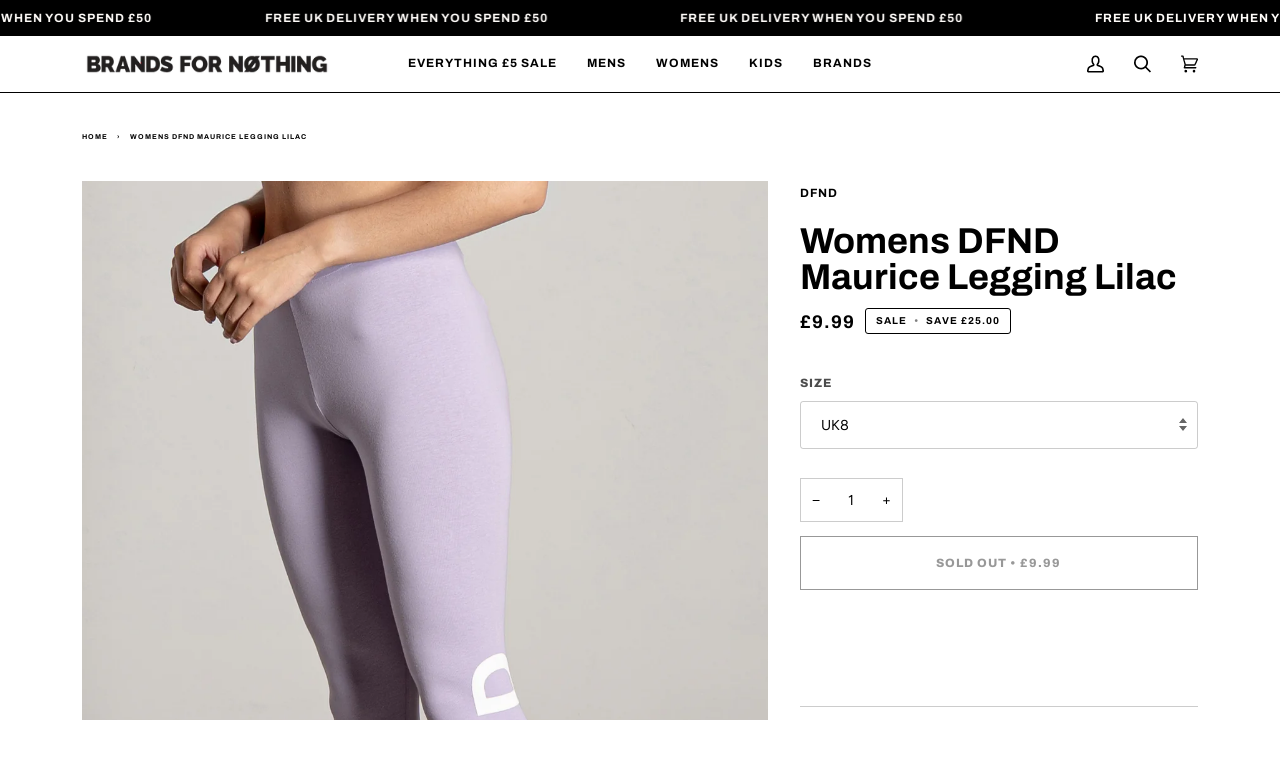

--- FILE ---
content_type: text/css
request_url: https://brandsfornothing.com/cdn/shop/t/15/assets/font-settings.css?v=100517664858977201461759332610
body_size: 372
content:
@font-face{font-family:Archivo;font-weight:700;font-style:normal;font-display:swap;src:url(//brandsfornothing.com/cdn/fonts/archivo/archivo_n7.651b020b3543640c100112be6f1c1b8e816c7f13.woff2?h1=YnJhbmRzZm9ybm90aGluZy5jb20&h2=YnJhbmRzZm9ybm90aGluZy5hY2NvdW50Lm15c2hvcGlmeS5jb20&hmac=3ef47a5e13b885b154b2bae669c7fee6ebffa99a2579d2f682d25033631031b8) format("woff2"),url(//brandsfornothing.com/cdn/fonts/archivo/archivo_n7.7e9106d320e6594976a7dcb57957f3e712e83c96.woff?h1=YnJhbmRzZm9ybm90aGluZy5jb20&h2=YnJhbmRzZm9ybm90aGluZy5hY2NvdW50Lm15c2hvcGlmeS5jb20&hmac=13a0b4e907d75743ebd9fe391eb35af23eb4706fa10f5b3de23635af49f6ad11) format("woff")}@font-face{font-family:Figtree;font-weight:400;font-style:normal;font-display:swap;src:url(//brandsfornothing.com/cdn/fonts/figtree/figtree_n4.3c0838aba1701047e60be6a99a1b0a40ce9b8419.woff2?h1=YnJhbmRzZm9ybm90aGluZy5jb20&h2=YnJhbmRzZm9ybm90aGluZy5hY2NvdW50Lm15c2hvcGlmeS5jb20&hmac=80d9f4797bf65b5a1d4bb01a63282dc0bb6d88be29bde5f607b2c96d40775034) format("woff2"),url(//brandsfornothing.com/cdn/fonts/figtree/figtree_n4.c0575d1db21fc3821f17fd6617d3dee552312137.woff?h1=YnJhbmRzZm9ybm90aGluZy5jb20&h2=YnJhbmRzZm9ybm90aGluZy5hY2NvdW50Lm15c2hvcGlmeS5jb20&hmac=d234ba994d0840264b341a4cacf5ff352d98f58a857c0313d429f74d1d41b1f6) format("woff")}@font-face{font-family:Archivo;font-weight:700;font-style:normal;font-display:swap;src:url(//brandsfornothing.com/cdn/fonts/archivo/archivo_n7.651b020b3543640c100112be6f1c1b8e816c7f13.woff2?h1=YnJhbmRzZm9ybm90aGluZy5jb20&h2=YnJhbmRzZm9ybm90aGluZy5hY2NvdW50Lm15c2hvcGlmeS5jb20&hmac=3ef47a5e13b885b154b2bae669c7fee6ebffa99a2579d2f682d25033631031b8) format("woff2"),url(//brandsfornothing.com/cdn/fonts/archivo/archivo_n7.7e9106d320e6594976a7dcb57957f3e712e83c96.woff?h1=YnJhbmRzZm9ybm90aGluZy5jb20&h2=YnJhbmRzZm9ybm90aGluZy5hY2NvdW50Lm15c2hvcGlmeS5jb20&hmac=13a0b4e907d75743ebd9fe391eb35af23eb4706fa10f5b3de23635af49f6ad11) format("woff")}@font-face{font-family:Archivo;font-weight:800;font-style:normal;font-display:swap;src:url(//brandsfornothing.com/cdn/fonts/archivo/archivo_n8.4c318bbfe051278d20c9ee33453ddd4ea08d8b06.woff2?h1=YnJhbmRzZm9ybm90aGluZy5jb20&h2=YnJhbmRzZm9ybm90aGluZy5hY2NvdW50Lm15c2hvcGlmeS5jb20&hmac=a5bc4fd940eb7fb53e6c282e9971a062c30a4b17cb5a95f4ab7410949ecf88d2) format("woff2"),url(//brandsfornothing.com/cdn/fonts/archivo/archivo_n8.614b0048a7b0eea786997e6204cc712a71eb8818.woff?h1=YnJhbmRzZm9ybm90aGluZy5jb20&h2=YnJhbmRzZm9ybm90aGluZy5hY2NvdW50Lm15c2hvcGlmeS5jb20&hmac=d9b3e43f4df18db7d54229ee2aa3bd5a496468f95d560ded39287ab744f15f7a) format("woff")}@font-face{font-family:Archivo;font-weight:800;font-style:normal;font-display:swap;src:url(//brandsfornothing.com/cdn/fonts/archivo/archivo_n8.4c318bbfe051278d20c9ee33453ddd4ea08d8b06.woff2?h1=YnJhbmRzZm9ybm90aGluZy5jb20&h2=YnJhbmRzZm9ybm90aGluZy5hY2NvdW50Lm15c2hvcGlmeS5jb20&hmac=a5bc4fd940eb7fb53e6c282e9971a062c30a4b17cb5a95f4ab7410949ecf88d2) format("woff2"),url(//brandsfornothing.com/cdn/fonts/archivo/archivo_n8.614b0048a7b0eea786997e6204cc712a71eb8818.woff?h1=YnJhbmRzZm9ybm90aGluZy5jb20&h2=YnJhbmRzZm9ybm90aGluZy5hY2NvdW50Lm15c2hvcGlmeS5jb20&hmac=d9b3e43f4df18db7d54229ee2aa3bd5a496468f95d560ded39287ab744f15f7a) format("woff")}@font-face{font-family:Figtree;font-weight:500;font-style:normal;font-display:swap;src:url(//brandsfornothing.com/cdn/fonts/figtree/figtree_n5.3b6b7df38aa5986536945796e1f947445832047c.woff2?h1=YnJhbmRzZm9ybm90aGluZy5jb20&h2=YnJhbmRzZm9ybm90aGluZy5hY2NvdW50Lm15c2hvcGlmeS5jb20&hmac=a9772f4b1b486cd65e94ba649642d48eb96a7dc05d4a259dfe939de132df0dad) format("woff2"),url(//brandsfornothing.com/cdn/fonts/figtree/figtree_n5.f26bf6dcae278b0ed902605f6605fa3338e81dab.woff?h1=YnJhbmRzZm9ybm90aGluZy5jb20&h2=YnJhbmRzZm9ybm90aGluZy5hY2NvdW50Lm15c2hvcGlmeS5jb20&hmac=15effebf789f622f12bdfb2d1b28b58a33c5ae8b310944cfc8363f32744161fd) format("woff")}@font-face{font-family:Figtree;font-weight:400;font-style:italic;font-display:swap;src:url(//brandsfornothing.com/cdn/fonts/figtree/figtree_i4.89f7a4275c064845c304a4cf8a4a586060656db2.woff2?h1=YnJhbmRzZm9ybm90aGluZy5jb20&h2=YnJhbmRzZm9ybm90aGluZy5hY2NvdW50Lm15c2hvcGlmeS5jb20&hmac=b1138ad765d83bb99036560c9621b8ea076e0b14e81f8e68c74960d18d8e7d73) format("woff2"),url(//brandsfornothing.com/cdn/fonts/figtree/figtree_i4.6f955aaaafc55a22ffc1f32ecf3756859a5ad3e2.woff?h1=YnJhbmRzZm9ybm90aGluZy5jb20&h2=YnJhbmRzZm9ybm90aGluZy5hY2NvdW50Lm15c2hvcGlmeS5jb20&hmac=f89258b14c2ba909a3f96e67179f575b0b347b1f24ee420d30cb3a61c506c472) format("woff")}@font-face{font-family:Figtree;font-weight:500;font-style:italic;font-display:swap;src:url(//brandsfornothing.com/cdn/fonts/figtree/figtree_i5.969396f679a62854cf82dbf67acc5721e41351f0.woff2?h1=YnJhbmRzZm9ybm90aGluZy5jb20&h2=YnJhbmRzZm9ybm90aGluZy5hY2NvdW50Lm15c2hvcGlmeS5jb20&hmac=5bafca5182552434c5e1b304bcd47a51b039425c9b45a7840f45e674a7df1e62) format("woff2"),url(//brandsfornothing.com/cdn/fonts/figtree/figtree_i5.93bc1cad6c73ca9815f9777c49176dfc9d2890dd.woff?h1=YnJhbmRzZm9ybm90aGluZy5jb20&h2=YnJhbmRzZm9ybm90aGluZy5hY2NvdW50Lm15c2hvcGlmeS5jb20&hmac=5753ddc754ae9d291579dd966c316a61fc0b888ce3d3215705dfc5f68eb79f42) format("woff")}
/*# sourceMappingURL=/cdn/shop/t/15/assets/font-settings.css.map?v=100517664858977201461759332610 */
